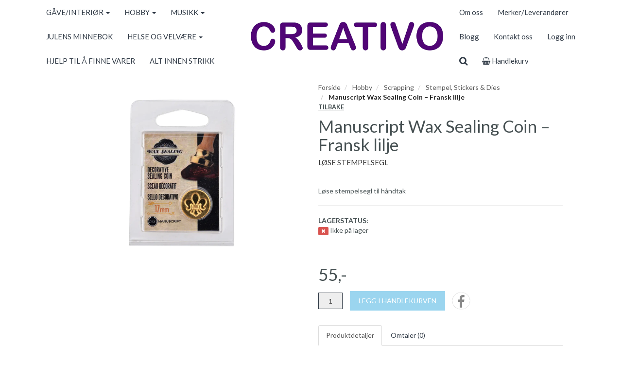

--- FILE ---
content_type: text/html; charset=UTF-8
request_url: https://creativo.no/product/841823/manuscript-wax-sealing-coin-fransk-lilje
body_size: 13169
content:
<!DOCTYPE html>
<html lang="no">
<head>
    <!--<link rel="preconnect" href="https://fonts.googleapis.com/" crossorigin>
    <link rel="preconnect" href="https://fonts.gstatic.com/" crossorigin>-->
    <link rel="preconnect" href="https://cdn.shoplabs.no/" crossorigin>
        <link rel="preconnect" href="https://www.google-analytics.com/" crossorigin>
            <link rel="preconnect" href="https://connect.facebook.net/" crossorigin>
    <link rel="preconnect" href="https://www.facebook.com/" crossorigin>
            <title>Manuscript Wax Sealing Coin &ndash; Fransk lilje L&Oslash;SE STEMPELSEGL - Creativo</title>
    <meta charset="UTF-8">
    <meta name="viewport" content="width=device-width, initial-scale=1.0">
            <meta name="title" content="Manuscript Wax Sealing Coin &ndash; Fransk lilje L&Oslash;SE STEMPELSEGL"/>
      <meta name="description" content="Manuscript Wax Sealing Coin – Fransk lilje - LØSE STEMPELSEGL - Global Hobby & Kunst - Løse stempelsegl til håndtak"/>
  <meta property="og:url" content="https://creativo.no/product/841823/manuscript-wax-sealing-coin-fransk-lilje" />
  <meta property="og:type" content="website"/>
<meta property="og:title" content="Manuscript Wax Sealing Coin &ndash; Fransk lilje" />
<meta property="og:description" content="Manuscript Wax Sealing Coin – Fransk lilje - LØSE STEMPELSEGL - Global Hobby & Kunst - Løse stempelsegl til håndtak" />
                        <meta property="og:site_name" content="Creativo" />
            <meta property="og:image" content="http://cdn.shoplabs.no/pub/image/364426/7b4f1fe854f90948da63defbdffceb96?width=1200&height=1200&quality=100" />
            <meta property="og:image:secure_url" content="https://cdn.shoplabs.no/pub/image/364426/7b4f1fe854f90948da63defbdffceb96?width=1200&height=1200&quality=100" />
                    <meta property="og:locale" content="nb_NO" />
        <link rel="image_src" href="https://cdn.shoplabs.no/pub/image/364426/7b4f1fe854f90948da63defbdffceb96" />
            <link rel="canonical" href="https://creativo.no/product/841823/manuscript-wax-sealing-coin-fransk-lilje" />
            <!-- Global site tag (gtag.js) - Google Analytics 4 -->
<script async src="https://www.googletagmanager.com/gtag/js?id=G-M5JNT6SBPX"></script>
<script>
    window.dataLayer = window.dataLayer || [];
    function gtag(){dataLayer.push(arguments);}
    gtag('js', new Date());
    gtag('config', 'G-M5JNT6SBPX', {
        'debug_mode':false,
        'user_properties': {
            'customer_id': '252',
            'customer_name': 'ART ULSTEINVIK AS'
        }
    });
        gtag('config', 'G-GW8ZE3LQPJ', {
            'cookie_domain': 'creativo.no'
        });
    </script>
    <link rel="stylesheet" href="/css/nobel.min.1680900244.css">
    <!--<link rel='stylesheet' href='https://fonts.googleapis.com/css?family=Lato:300,300i,400,700&display=swap' type='text/css'>-->
    <link
            rel="preload"
            href="https://fonts.googleapis.com/css?family=Lato:300,300i,400,700&display=swap"
            as="style"
            onload="this.onload=null;this.rel='stylesheet'"
    />
    <noscript>
        <link
                href="https://fonts.googleapis.com/css?family=Lato:300,300i,400,700&display=swap"
                rel="stylesheet"
                type="text/css"
        />
    </noscript>

    <!-- <link rel="stylesheet" href="/bower_components/animate.css/animate.min.1559687834.css"> -->
    <!--<link rel="preload" href="/fonts/fontawesome-webfont.woff2?v=4.7.0" as="font" type="font/woff2" crossorigin="anonymous">-->
    <link rel="icon" href="data:,">
    <script src="/bower_components/jquery/dist/jquery.min.1463765083.js"></script>
    <script type="application/ld+json">
    {"@context":"http:\/\/schema.org","@type":"Product","name":"Manuscript Wax Sealing Coin \u2013 Fransk lilje","url":"https:\/\/creativo.no\/product\/841823\/manuscript-wax-sealing-coin-fransk-lilje","description":"\r\nL\u00f8se stempelsegl til h\u00e5ndtak\r\n","image":"https:\/\/cdn.shoplabs.no\/pub\/image\/364426\/7b4f1fe854f90948da63defbdffceb96?width=1200&quality=100","offers":{"type":"Offer","availability":"http:\/\/schema.org\/OutOfStock","price":"55.00","priceCurrency":"NOK","priceSpecification":{"@type":"PriceSpecification","valueAddedTaxIncluded":"http:\/\/schema.org\/True","price":"55.00","priceCurrency":"NOK"}},"gtin13":"5020180000831","brand":{"@type":"Brand","name":"Global Hobby & Kunst"}}</script><script type="application/ld+json">
    {"@context":"https://schema.org","@type":"BreadcrumbList","itemListElement":[{"@type":"ListItem","position":1,"name":"Forside","item":"https://creativo.no"},{"@type":"ListItem","position":2,"name":"Hobby","item":"https://creativo.no/category/7900/hobby"},{"@type":"ListItem","position":3,"name":"Scrapping","item":"https://creativo.no/category/11309/scrapping"},{"@type":"ListItem","position":4,"name":"Stempel, Stickers & Dies","item":"https://creativo.no/category/11579/stempel-stickers-dies"},{"@type":"ListItem","position":5,"name":"Manuscript Wax Sealing Coin – Fransk lilje","item":"https://creativo.no/product/841823/manuscript-wax-sealing-coin-fransk-lilje"}]}</script><!-- Facebook Pixel Code -->
<script>
    !function(f,b,e,v,n,t,s){if(f.fbq)return;n=f.fbq=function(){n.callMethod?
        n.callMethod.apply(n,arguments):n.queue.push(arguments)};if(!f._fbq)f._fbq=n;
        n.push=n;n.loaded=!0;n.version='2.0';n.queue=[];t=b.createElement(e);t.async=!0;
        t.src=v;s=b.getElementsByTagName(e)[0];s.parentNode.insertBefore(t,s)}(window,
        document,'script','https://connect.facebook.net/en_US/fbevents.js');
    fbq('init', '134658971907190');
    fbq('track', 'PageView');
</script>
<noscript><img height="1" width="1" style="display:none"
               src="https://www.facebook.com/tr?id=134658971907190&ev=PageView&noscript=1"
    /></noscript>
<!-- End Facebook Pixel Code -->
    <script src="/js/sl-webclient-ecommerce.1688221792.js"></script>
    </head>
<body ng-app="CartApp"
      ng-controller="CartController"
      class="template-nobel"
      data-show-prices-ex-vat="no"
      data-is-company="no"
      data-cart-versions="[]"
      data-giftcards-json="[]"
      data-template="nobel"
      data-ga-tracking-id="UA-114935846-2"
      data-gtm-container-id=""
      data-fb-pixel-id="134658971907190"
>


<div id="addedToCartContainer"></div>

<div id="wrap">
    
    <div id="loginContainer"></div>

    <div class="wrapper wrapper-navbar no-print">
    <div class="container container-navbar">
        <nav class="navbar hidden-xs hidden-lg no-margin" style="display: flex;" role="navigation">
                <div class="navbar-brand vertical-align-sm no-padding-bottom">
                    <a rel="home" href="/">
                        <img
                                src="https://cdn.shoplabs.no/pub/image/257474/3f01819bdf49b59f3d7752ce01ff6300?quality=100"
                                height="83"
                                width="553"
                                alt="Creativo"
                                style="width: 100%; height: auto"
                        >
                    </a>
                </div>
        </nav>
        <nav class="navbar navbar-shadow no-margin " role="navigation">
                <div class="navbar-header visible-xs trigger-menu-wrapper">
                    <div class="navbar-header-container">

                        <div class="navbar-buttons">
                            <button class="navbar-toggle navbar-toggle-transparent no-margin no-border search-button" role="search" aria-label="Søk">
                                <i class="fa fa-2x fa-search"></i>
                            </button>
                            <nav class="navbar-toggle navbar-toggle-transparent no-margin no-border collapsed" id="btn_navbar_toggle" data-toggle="collapse" data-target="#navbar-collapse-1">
                                <i class="fa fa-2x fa-bars"></i>
                            </nav>
                        </div>
                        <a class="navbar-logo-center" rel="home" href="/">
                            <img
                                    srcset="https://cdn.shoplabs.no/pub/image/257474/3f01819bdf49b59f3d7752ce01ff6300?width=200&quality=100 200w,
                                            https://cdn.shoplabs.no/pub/image/257474/3f01819bdf49b59f3d7752ce01ff6300?width=400&quality=100 400w,
                                            https://cdn.shoplabs.no/pub/image/257474/3f01819bdf49b59f3d7752ce01ff6300?width=600&quality=100 600w"
                                    src="https://cdn.shoplabs.no/pub/image/257474/3f01819bdf49b59f3d7752ce01ff6300?width=600&quality=100"
                                    height="83"
                                    width="553"
                                    alt="Creativo"
                            >
                        </a>
                        <div class="navbar-buttons">
                            <a class="btn btn-2x navbar-toggle navbar-toggle-transparent no-margin no-border collapsed" type="button" href="/cart" aria-label="cart">
                                <i class="fa fa-2x fa-shopping-cart"></i>
                                                                    <span class="badge badge-cart badge-mobile hidden" style="background-color: red; color: white;">0</span>
                                                            </a>
                                                            <a class="navbar-toggle navbar-toggle-transparent btn-login no-margin no-border collapsed" data-toggle="modal" data-target="#modalLoginRegister" type="button" href="#modalLoginRegister" aria-label="Logg inn">
                                    <i class="fa fa-2x fa-user-o"></i>
                                                                    </a>
                        </div>
                    </div>
                </div>

                <!-- Collect the nav links, forms, and other content for toggling -->
                <div class="collapse navbar-collapse navbar-nobel-align no-border menu" id="navbar-collapse-1">
                    <ul class="nav navbar-nav">
                                                <li class="dropdown">
            <a href="/" data-toggle="dropdown">GÅVE/INTERIØR <span class="caret"></span></a>
            <ul class="dropdown-menu"><li><a href="/category/7878/gaave-interioer">Vis alle</a></li><li  class="dropdown dropdown-submenu"><a href="/category/27281/barn" class="dropdown-toggle" data-toggle="dropdown">Barn <span class="expand-icon"></span></a><ul class="dropdown-menu"><li ><a href="/category/27281/barn">Vis alle</a></li></ul></li><li  class="dropdown dropdown-submenu"><a href="/category/7890/bilder-plakater-rammer" class="dropdown-toggle" data-toggle="dropdown">Bilder/plakater/rammer <span class="expand-icon"></span></a><ul class="dropdown-menu"><li ><a href="/category/7890/bilder-plakater-rammer">Vis alle</a></li><li  class="dropdown dropdown-submenu"><a href="/category/7892/picture-it-plakater" class="dropdown-toggle" data-toggle="dropdown">Picture it-plakater <span class="expand-icon"></span></a><ul class="dropdown-menu"><li ><a href="/category/7892/picture-it-plakater">Vis alle</a></li><li ><a href="/category/24946/kort-picture-it">Kort Picture it</a></li></ul></li><li ><a href="/category/7916/rammer">Rammer</a></li></ul></li><li  class="dropdown dropdown-submenu"><a href="/category/7894/crema-kaffebrenneri-og-tante-pose-kaffe-te-og-godsaker" class="dropdown-toggle" data-toggle="dropdown">Crema Kaffebrenneri og Tante Pose - kaffe, te  og godsaker <span class="expand-icon"></span></a><ul class="dropdown-menu"><li ><a href="/category/7894/crema-kaffebrenneri-og-tante-pose-kaffe-te-og-godsaker">Vis alle</a></li><li ><a href="/category/7896/crema-godsaker">Crema - godsaker</a></li><li ><a href="/category/7895/kaffe">Kaffe</a></li><li ><a href="/category/7957/te">Te</a></li></ul></li><li ><a href="/category/23061/dialekttempen">Dialekttempen</a></li><li  class="dropdown dropdown-submenu"><a href="/category/7925/diverse-gaave-interioer" class="dropdown-toggle" data-toggle="dropdown">Diverse Gåve/Interiør <span class="expand-icon"></span></a><ul class="dropdown-menu"><li ><a href="/category/7925/diverse-gaave-interioer">Vis alle</a></li></ul></li><li  class="dropdown dropdown-submenu"><a href="/category/7897/engler-og-krybber" class="dropdown-toggle" data-toggle="dropdown">Engler og krybber <span class="expand-icon"></span></a><ul class="dropdown-menu"><li ><a href="/category/7897/engler-og-krybber">Vis alle</a></li><li ><a href="/category/7903/engler">Engler</a></li><li ><a href="/category/17473/krybber">Krybber</a></li></ul></li><li ><a href="/category/7923/figurer">Figurer</a></li><li ><a href="/category/7911/hengepynt">Hengepynt</a></li><li  class="dropdown dropdown-submenu"><a href="/category/11607/jul-gaaver-interioer" class="dropdown-toggle" data-toggle="dropdown">Jul Gåver/Interiør <span class="expand-icon"></span></a><ul class="dropdown-menu"><li ><a href="/category/11607/jul-gaaver-interioer">Vis alle</a></li><li ><a href="/category/27288/figurer">Figurer</a></li><li ><a href="/category/23632/julens-minnebok">Julens minnebok</a></li><li ><a href="/category/26475/lysglass">Lysglass</a></li></ul></li><li  class="dropdown dropdown-submenu"><a href="/category/15580/kort" class="dropdown-toggle" data-toggle="dropdown">Kort <span class="expand-icon"></span></a><ul class="dropdown-menu"><li ><a href="/category/15580/kort">Vis alle</a></li><li ><a href="/category/25363/kort-av-anne-cathrine-rosendahl">Kort av Anne Cathrine Rosendahl</a></li></ul></li><li  class="dropdown dropdown-submenu"><a href="/category/7928/kristne-artikler" class="dropdown-toggle" data-toggle="dropdown">Kristne artikler <span class="expand-icon"></span></a><ul class="dropdown-menu"><li ><a href="/category/7928/kristne-artikler">Vis alle</a></li><li ><a href="/category/11621/film-dvd">Film DVD</a></li><li ><a href="/category/11612/kort-og-mannakort">Kort og mannakort</a></li><li ><a href="/category/33724/krus-og-kopper">Krus og kopper</a></li><li ><a href="/category/7929/skilt-og-bilder">Skilt og bilder</a></li></ul></li><li  class="dropdown dropdown-submenu"><a href="/category/7885/krus-og-kopper" class="dropdown-toggle" data-toggle="dropdown">Krus og Kopper <span class="expand-icon"></span></a><ul class="dropdown-menu"><li ><a href="/category/7885/krus-og-kopper">Vis alle</a></li><li ><a href="/category/32219/andre">Andre</a></li><li ><a href="/category/25537/barnekopper">Barnekopper</a></li><li ><a href="/category/24114/drikkebrikker">Drikkebrikker</a></li><li ><a href="/category/28627/lea-kopper-med-tekst">Lea kopper med tekst</a></li><li ><a href="/category/27280/lykken-er-aa-ha-en">Lykken er å ha en..</a></li><li ><a href="/category/19240/nordic-emaljekrus">Nordic emaljekrus</a></li><li ><a href="/category/23000/strikkekopper">Strikkekopper</a></li><li ><a href="/category/17585/sunnmoerskoppen">Sunnmørskoppen</a></li><li  class="dropdown dropdown-submenu"><a href="/category/17720/soegne-kopper" class="dropdown-toggle" data-toggle="dropdown">Søgne kopper <span class="expand-icon"></span></a><ul class="dropdown-menu"><li ><a href="/category/17720/soegne-kopper">Vis alle</a></li><li ><a href="/category/17973/trygve-skaug">Trygve Skaug</a></li></ul></li><li ><a href="/category/32221/termokopp">Termokopp</a></li></ul></li><li ><a href="/category/18673/lea-you">Lea You</a></li><li  class="dropdown dropdown-submenu"><a href="/category/7909/lys-duft-og-servietter" class="dropdown-toggle" data-toggle="dropdown">Lys, duft og servietter <span class="expand-icon"></span></a><ul class="dropdown-menu"><li ><a href="/category/7909/lys-duft-og-servietter">Vis alle</a></li><li ><a href="/category/7960/duftlys-duftpinner">Duftlys & duftpinner</a></li><li ><a href="/category/7912/kronelys">Kronelys</a></li><li ><a href="/category/7913/kubbelys">Kubbelys</a></li><li ><a href="/category/7910/lysdeko">Lysdeko</a></li><li  class="dropdown dropdown-submenu"><a href="/category/7927/servietter" class="dropdown-toggle" data-toggle="dropdown">Servietter <span class="expand-icon"></span></a><ul class="dropdown-menu"><li ><a href="/category/7927/servietter">Vis alle</a></li><li ><a href="/category/25202/kaffe">Kaffe </a></li><li ><a href="/category/25203/lunsj">Lunsj</a></li><li ><a href="/category/25204/middag">Middag</a></li><li ><a href="/category/24931/serviettring">Serviettring</a></li></ul></li><li ><a href="/category/7919/telys">Telys</a></li><li ><a href="/category/24915/telysholder-m-tekst">Telysholder m/tekst</a></li></ul></li><li  class="dropdown dropdown-submenu"><a href="/category/7880/lysestaker-fat-lykter" class="dropdown-toggle" data-toggle="dropdown">Lysestaker/fat/lykter <span class="expand-icon"></span></a><ul class="dropdown-menu"><li ><a href="/category/7880/lysestaker-fat-lykter">Vis alle</a></li><li  class="dropdown dropdown-submenu"><a href="/category/7881/lykter" class="dropdown-toggle" data-toggle="dropdown">Lykter <span class="expand-icon"></span></a><ul class="dropdown-menu"><li ><a href="/category/7881/lykter">Vis alle</a></li><li  class="dropdown dropdown-submenu"><a href="/category/7882/fat" class="dropdown-toggle" data-toggle="dropdown">Fat <span class="expand-icon"></span></a><ul class="dropdown-menu"><li ><a href="/category/7882/fat">Vis alle</a></li><li ><a href="/category/7883/lysfat">Lysfat</a></li><li ><a href="/category/7914/til-kronelys">Til kronelys</a></li><li ><a href="/category/7915/til-kubbelys">Til kubbelys</a></li><li ><a href="/category/7918/til-telys">Til telys</a></li></ul></li></ul></li></ul></li><li  class="dropdown dropdown-submenu"><a href="/category/7979/mummi" class="dropdown-toggle" data-toggle="dropdown">Mummi <span class="expand-icon"></span></a><ul class="dropdown-menu"><li ><a href="/category/7979/mummi">Vis alle</a></li><li ><a href="/category/25551/dekorasjonskuler">Dekorasjonskuler</a></li><li ><a href="/category/25552/jul">Jul</a></li><li ><a href="/category/24987/mummi-paaskeegg">Mummi påskeegg</a></li></ul></li><li ><a href="/category/31792/pledd">Pledd</a></li><li  class="dropdown dropdown-submenu"><a href="/category/18022/paaske" class="dropdown-toggle" data-toggle="dropdown">Påske <span class="expand-icon"></span></a><ul class="dropdown-menu"><li ><a href="/category/18022/paaske">Vis alle</a></li></ul></li><li  class="dropdown dropdown-submenu"><a href="/category/7904/skilt-med-tekst" class="dropdown-toggle" data-toggle="dropdown">Skilt med tekst <span class="expand-icon"></span></a><ul class="dropdown-menu"><li ><a href="/category/7904/skilt-med-tekst">Vis alle</a></li><li ><a href="/category/27284/lykken-er-aa-ha-en">Lykken er å ha en..</a></li></ul></li><li ><a href="/category/7908/smaamoebler">Småmøbler</a></li><li ><a href="/category/29689/souvenirer">Souvenirer</a></li><li ><a href="/category/7920/vaser">Vaser</a></li></ul></li><li class="dropdown">
            <a href="/" data-toggle="dropdown">HOBBY <span class="caret"></span></a>
            <ul class="dropdown-menu"><li><a href="/category/7900/hobby">Vis alle</a></li><li  class="dropdown dropdown-submenu"><a href="/category/11311/baking-og-kakepynt" class="dropdown-toggle" data-toggle="dropdown">Baking og kakepynt <span class="expand-icon"></span></a><ul class="dropdown-menu"><li ><a href="/category/11311/baking-og-kakepynt">Vis alle</a></li><li ><a href="/category/24896/bakeutstyr-former-og-verktoey">Bakeutstyr, former og verktøy</a></li><li ><a href="/category/19130/fondant-og-marsipan">Fondant og marsipan</a></li><li ><a href="/category/19131/icingfarger">Icingfarger</a></li><li ><a href="/category/19132/kakeesker-underlag-og-emballasje">Kakeesker, underlag og emballasje</a></li><li ><a href="/category/19133/kakelys">Kakelys</a></li><li ><a href="/category/19134/kakepynt">Kakepynt</a></li><li ><a href="/category/24895/kakestroe-og-spiselig-dekor">Kakestrø og spiselig dekor</a></li><li ><a href="/category/19129/muffinsformer">Muffinsformer</a></li><li ><a href="/category/18803/utstikkere-moulds">Utstikkere / moulds</a></li></ul></li><li  class="dropdown dropdown-submenu"><a href="/category/7966/barn-junior" class="dropdown-toggle" data-toggle="dropdown">Barn & junior <span class="expand-icon"></span></a><ul class="dropdown-menu"><li ><a href="/category/7966/barn-junior">Vis alle</a></li><li  class="dropdown dropdown-submenu"><a href="/category/7967/hama-roerperler" class="dropdown-toggle" data-toggle="dropdown">Hama Rørperler <span class="expand-icon"></span></a><ul class="dropdown-menu"><li ><a href="/category/7967/hama-roerperler">Vis alle</a></li><li ><a href="/category/7970/maxi">Maxi</a></li><li  class="dropdown dropdown-submenu"><a href="/category/7968/midi" class="dropdown-toggle" data-toggle="dropdown">Midi <span class="expand-icon"></span></a><ul class="dropdown-menu"><li ><a href="/category/7968/midi">Vis alle</a></li></ul></li></ul></li><li  class="dropdown dropdown-submenu"><a href="/category/11662/hobbysett" class="dropdown-toggle" data-toggle="dropdown">Hobbysett <span class="expand-icon"></span></a><ul class="dropdown-menu"><li ><a href="/category/11662/hobbysett">Vis alle</a></li></ul></li><li  class="dropdown dropdown-submenu"><a href="/category/29602/mal-og-tegn" class="dropdown-toggle" data-toggle="dropdown">Mal og tegn <span class="expand-icon"></span></a><ul class="dropdown-menu"><li ><a href="/category/29602/mal-og-tegn">Vis alle</a></li><li  class="dropdown dropdown-submenu"><a href="/category/29623/maling" class="dropdown-toggle" data-toggle="dropdown">Maling  <span class="expand-icon"></span></a><ul class="dropdown-menu"><li ><a href="/category/29623/maling">Vis alle</a></li></ul></li><li ><a href="/category/29622/tegnebok-malebok">Tegnebok / Malebok</a></li></ul></li><li ><a href="/category/11306/piperensere">Piperensere</a></li></ul></li><li ><a href="/category/28138/basar-og-lodd">Basar og Lodd</a></li><li  class="dropdown dropdown-submenu"><a href="/category/7901/borddekking" class="dropdown-toggle" data-toggle="dropdown">Borddekking <span class="expand-icon"></span></a><ul class="dropdown-menu"><li ><a href="/category/7901/borddekking">Vis alle</a></li><li ><a href="/category/7977/bordkort">Bordkort</a></li><li ><a href="/category/7922/dekorvev-og-brikker">Dekorvev og brikker</a></li><li ><a href="/category/29456/duk">Duk</a></li><li ><a href="/category/7963/klyper">Klyper</a></li><li  class="dropdown dropdown-submenu"><a href="/category/7974/lys-og-servietter" class="dropdown-toggle" data-toggle="dropdown">Lys og servietter <span class="expand-icon"></span></a><ul class="dropdown-menu"><li ><a href="/category/7974/lys-og-servietter">Vis alle</a></li></ul></li><li ><a href="/category/7902/pynt">Pynt</a></li></ul></li><li ><a href="/category/29660/care-and-repair">Care and repair</a></li><li ><a href="/category/25369/diamond-dotz">Diamond dotz</a></li><li ><a href="/category/11317/diverse-hobby">Diverse Hobby</a></li><li  class="dropdown dropdown-submenu"><a href="/category/11330/filt" class="dropdown-toggle" data-toggle="dropdown">Filt <span class="expand-icon"></span></a><ul class="dropdown-menu"><li ><a href="/category/11330/filt">Vis alle</a></li></ul></li><li ><a href="/category/17442/fimo-leire">Fimo-leire</a></li><li ><a href="/category/22658/fjaer">Fjær</a></li><li  class="dropdown dropdown-submenu"><a href="/category/11562/formingsprodukter-skap-og-dekorer" class="dropdown-toggle" data-toggle="dropdown">Formingsprodukter, Skap- og dekorer <span class="expand-icon"></span></a><ul class="dropdown-menu"><li ><a href="/category/11562/formingsprodukter-skap-og-dekorer">Vis alle</a></li><li ><a href="/category/29989/lyslaging">Lyslaging</a></li><li ><a href="/category/25012/magneter">Magneter</a></li><li ><a href="/category/30139/silikonformer">Silikonformer</a></li><li ><a href="/category/23006/tekstil">Tekstil</a></li><li ><a href="/category/28705/oeyne-og-diverse">Øyne og diverse</a></li></ul></li><li  class="dropdown dropdown-submenu"><a href="/category/11308/glitter" class="dropdown-toggle" data-toggle="dropdown">Glitter <span class="expand-icon"></span></a><ul class="dropdown-menu"><li ><a href="/category/11308/glitter">Vis alle</a></li></ul></li><li ><a href="/category/11340/innpakking">Innpakking</a></li><li ><a href="/category/11313/isopor-og-vatt">Isopor og vatt</a></li><li ><a href="/category/11652/jul-hobby">Jul Hobby</a></li><li  class="dropdown dropdown-submenu"><a href="/category/7939/lim-lakk-og-teip" class="dropdown-toggle" data-toggle="dropdown">Lim, lakk og teip <span class="expand-icon"></span></a><ul class="dropdown-menu"><li ><a href="/category/7939/lim-lakk-og-teip">Vis alle</a></li><li ><a href="/category/7965/decoupage">Decoupage</a></li><li ><a href="/category/7940/diverse-lim">Diverse lim</a></li></ul></li><li  class="dropdown dropdown-submenu"><a href="/category/7971/maling-farge-tegning" class="dropdown-toggle" data-toggle="dropdown">Maling, Farge & Tegning <span class="expand-icon"></span></a><ul class="dropdown-menu"><li ><a href="/category/7971/maling-farge-tegning">Vis alle</a></li><li  class="dropdown dropdown-submenu"><a href="/category/7972/akrylmaling" class="dropdown-toggle" data-toggle="dropdown">Akrylmaling <span class="expand-icon"></span></a><ul class="dropdown-menu"><li ><a href="/category/7972/akrylmaling">Vis alle</a></li><li  class="dropdown dropdown-submenu"><a href="/category/7973/akrylmaling-120ml" class="dropdown-toggle" data-toggle="dropdown">Akrylmaling 120ml <span class="expand-icon"></span></a><ul class="dropdown-menu"><li ><a href="/category/7973/akrylmaling-120ml">Vis alle</a></li><li ><a href="/category/29621/metallic-og-pearl">Metallic og Pearl</a></li></ul></li><li ><a href="/category/7978/akrylmaling-20ml">Akrylmaling 20ml</a></li><li ><a href="/category/11458/akrylmaling-500ml">Akrylmaling 500ml</a></li><li ><a href="/category/18055/amsterdam-ink-blekk">Amsterdam Ink / Blekk</a></li><li ><a href="/category/22853/male-sett-akryl">Male sett - Akryl</a></li></ul></li><li  class="dropdown dropdown-submenu"><a href="/category/16925/akvarellmaling" class="dropdown-toggle" data-toggle="dropdown">Akvarellmaling <span class="expand-icon"></span></a><ul class="dropdown-menu"><li ><a href="/category/16925/akvarellmaling">Vis alle</a></li><li ><a href="/category/22854/malesett-akvarell">malesett - akvarell</a></li></ul></li><li ><a href="/category/11671/ansiktsmaling">Ansiktsmaling</a></li><li ><a href="/category/11558/glassmaling">Glassmaling</a></li><li ><a href="/category/11557/hobbylakk-maling">Hobbylakk/maling</a></li><li ><a href="/category/11560/kalligrafi">Kalligrafi</a></li><li  class="dropdown dropdown-submenu"><a href="/category/11456/lerret" class="dropdown-toggle" data-toggle="dropdown">Lerret <span class="expand-icon"></span></a><ul class="dropdown-menu"><li ><a href="/category/11456/lerret">Vis alle</a></li></ul></li><li  class="dropdown dropdown-submenu"><a href="/category/11664/male-skrive-og-teikneblokk" class="dropdown-toggle" data-toggle="dropdown">Male-, skrive- og teikneblokk <span class="expand-icon"></span></a><ul class="dropdown-menu"><li ><a href="/category/11664/male-skrive-og-teikneblokk">Vis alle</a></li><li ><a href="/category/22421/akvarellblokker">Akvarellblokker</a></li></ul></li><li  class="dropdown dropdown-submenu"><a href="/category/16709/malingsmedium-tilbehoer" class="dropdown-toggle" data-toggle="dropdown">Malingsmedium & Tilbehør <span class="expand-icon"></span></a><ul class="dropdown-menu"><li ><a href="/category/16709/malingsmedium-tilbehoer">Vis alle</a></li><li ><a href="/category/22884/pensler-og-malekniver">Pensler og malekniver</a></li><li ><a href="/category/27018/varnish">Varnish</a></li></ul></li><li ><a href="/category/11670/oljemaling">Oljemaling</a></li><li  class="dropdown dropdown-submenu"><a href="/category/11563/penn-blyant-tilbehoer" class="dropdown-toggle" data-toggle="dropdown">Penn, Blyant & tilbehør <span class="expand-icon"></span></a><ul class="dropdown-menu"><li ><a href="/category/11563/penn-blyant-tilbehoer">Vis alle</a></li></ul></li><li  class="dropdown dropdown-submenu"><a href="/category/11661/pensler" class="dropdown-toggle" data-toggle="dropdown">Pensler <span class="expand-icon"></span></a><ul class="dropdown-menu"><li ><a href="/category/11661/pensler">Vis alle</a></li><li ><a href="/category/24967/amsterdam-pensler">Amsterdam Pensler</a></li></ul></li><li ><a href="/category/11555/spraymaling">Spraymaling</a></li><li ><a href="/category/11556/tekstilfarge">Tekstilfarge</a></li><li ><a href="/category/34004/tekstilmaling">Tekstilmaling</a></li><li  class="dropdown dropdown-submenu"><a href="/category/11561/tusjer" class="dropdown-toggle" data-toggle="dropdown">Tusjer <span class="expand-icon"></span></a><ul class="dropdown-menu"><li ><a href="/category/11561/tusjer">Vis alle</a></li><li ><a href="/category/17932/amsterdam-marker">Amsterdam Marker</a></li><li ><a href="/category/25044/porselenstusj">Porselenstusj</a></li><li ><a href="/category/19371/posca">Posca</a></li><li ><a href="/category/19330/promarker">Promarker </a></li><li ><a href="/category/18834/tekstiltusj">Tekstiltusj</a></li></ul></li></ul></li><li  class="dropdown dropdown-submenu"><a href="/category/11341/partyvarer" class="dropdown-toggle" data-toggle="dropdown">Partyvarer <span class="expand-icon"></span></a><ul class="dropdown-menu"><li ><a href="/category/11341/partyvarer">Vis alle</a></li><li ><a href="/category/16303/17-mai">17. mai</a></li><li  class="dropdown dropdown-submenu"><a href="/category/16434/halloween" class="dropdown-toggle" data-toggle="dropdown">Halloween <span class="expand-icon"></span></a><ul class="dropdown-menu"><li ><a href="/category/16434/halloween">Vis alle</a></li></ul></li><li ><a href="/category/18076/papptallerken-krus">Papptallerken/-krus</a></li><li ><a href="/category/25104/pomponer">Pomponer</a></li><li ><a href="/category/28619/utdrikningslag">Utdrikningslag</a></li></ul></li><li  class="dropdown dropdown-submenu"><a href="/category/11592/penner-blyanter-kritt-m-m" class="dropdown-toggle" data-toggle="dropdown">Penner, blyanter, kritt m.m <span class="expand-icon"></span></a><ul class="dropdown-menu"><li ><a href="/category/11592/penner-blyanter-kritt-m-m">Vis alle</a></li><li ><a href="/category/24935/kullstifter-og-tilbehoer">Kullstifter og tilbehør</a></li><li ><a href="/category/22849/sakura-pigma-micron">Sakura pigma micron</a></li></ul></li><li ><a href="/category/22482/paaske">Påske</a></li><li  class="dropdown dropdown-submenu"><a href="/category/11309/scrapping" class="dropdown-toggle" data-toggle="dropdown">Scrapping <span class="expand-icon"></span></a><ul class="dropdown-menu"><li ><a href="/category/11309/scrapping">Vis alle</a></li><li ><a href="/category/11312/baand-og-traad">Bånd og tråd</a></li><li ><a href="/category/17934/charms-anheng">Charms/anheng</a></li><li ><a href="/category/11316/diverse-scrapping">Diverse Scrapping</a></li><li  class="dropdown dropdown-submenu"><a href="/category/11314/papp-papir-og-kartong" class="dropdown-toggle" data-toggle="dropdown">Papp, papir og kartong <span class="expand-icon"></span></a><ul class="dropdown-menu"><li ><a href="/category/11314/papp-papir-og-kartong">Vis alle</a></li><li ><a href="/category/30164/a4-kartong">A4 kartong</a></li><li ><a href="/category/25043/tags-gavelapper">Tags / gavelapper</a></li></ul></li><li  class="dropdown dropdown-submenu"><a href="/category/11579/stempel-stickers-dies" class="dropdown-toggle" data-toggle="dropdown">Stempel, Stickers & Dies <span class="expand-icon"></span></a><ul class="dropdown-menu"><li ><a href="/category/11579/stempel-stickers-dies">Vis alle</a></li><li ><a href="/category/23018/stempel">Stempel</a></li><li ><a href="/category/23017/stickers">Stickers</a></li></ul></li></ul></li><li ><a href="/category/16930/sjablonger">Sjablonger</a></li><li  class="dropdown dropdown-submenu"><a href="/category/11307/smykketraad-og-perler" class="dropdown-toggle" data-toggle="dropdown">Smykketråd og perler <span class="expand-icon"></span></a><ul class="dropdown-menu"><li ><a href="/category/11307/smykketraad-og-perler">Vis alle</a></li><li ><a href="/category/25544/rocailles">Rocailles</a></li><li ><a href="/category/27283/traad-og-naal">Tråd og nål</a></li></ul></li><li ><a href="/category/16926/saape-og-lys-laging">Såpe og lys-laging</a></li><li ><a href="/category/26485/trekuler">Trekuler</a></li><li ><a href="/category/11304/treprodukt">Treprodukt</a></li><li ><a href="/category/17443/verktoey">Verktøy</a></li></ul></li><li class="dropdown">
            <a href="/" data-toggle="dropdown">MUSIKK <span class="caret"></span></a>
            <ul class="dropdown-menu"><li><a href="/category/7244/musikk">Vis alle</a></li><li  class="dropdown dropdown-submenu"><a href="/category/13360/cd-lp-dvd" class="dropdown-toggle" data-toggle="dropdown">CD/LP/DVD <span class="expand-icon"></span></a><ul class="dropdown-menu"><li ><a href="/category/13360/cd-lp-dvd">Vis alle</a></li></ul></li><li  class="dropdown dropdown-submenu"><a href="/category/7952/hifi" class="dropdown-toggle" data-toggle="dropdown">Hifi <span class="expand-icon"></span></a><ul class="dropdown-menu"><li ><a href="/category/7952/hifi">Vis alle</a></li><li ><a href="/category/7953/hodetelefoner-og-oeretelefoner">Hodetelefoner og øretelefoner</a></li><li ><a href="/category/15728/radio-og-stereo">Radio og stereo</a></li></ul></li><li  class="dropdown dropdown-submenu"><a href="/category/7245/instrument-tilbehoer" class="dropdown-toggle" data-toggle="dropdown">Instrument & tilbehør <span class="expand-icon"></span></a><ul class="dropdown-menu"><li ><a href="/category/7245/instrument-tilbehoer">Vis alle</a></li><li  class="dropdown dropdown-submenu"><a href="/category/11611/andre-instrumenter" class="dropdown-toggle" data-toggle="dropdown">Andre instrumenter <span class="expand-icon"></span></a><ul class="dropdown-menu"><li ><a href="/category/11611/andre-instrumenter">Vis alle</a></li><li ><a href="/category/11695/andre-strengeinstrumenter">Andre Strengeinstrumenter</a></li><li ><a href="/category/11687/barneinstrumenter">Barneinstrumenter</a></li><li ><a href="/category/11694/diverse">Diverse</a></li><li ><a href="/category/11696/munnspill">Munnspill</a></li><li ><a href="/category/15582/perkusjon">Perkusjon</a></li><li ><a href="/category/11684/strenger">Strenger</a></li></ul></li><li  class="dropdown dropdown-submenu"><a href="/category/7874/bass-tilbehoer" class="dropdown-toggle" data-toggle="dropdown">Bass & tilbehør <span class="expand-icon"></span></a><ul class="dropdown-menu"><li ><a href="/category/7874/bass-tilbehoer">Vis alle</a></li><li ><a href="/category/7930/elektrisk">Elektrisk</a></li><li ><a href="/category/7875/forsterker">Forsterker</a></li><li ><a href="/category/11691/strenger">Strenger</a></li></ul></li><li  class="dropdown dropdown-submenu"><a href="/category/7876/gitar-tilbehoer" class="dropdown-toggle" data-toggle="dropdown">Gitar & tilbehør <span class="expand-icon"></span></a><ul class="dropdown-menu"><li ><a href="/category/7876/gitar-tilbehoer">Vis alle</a></li><li ><a href="/category/7889/elektrisk">Elektrisk</a></li><li ><a href="/category/7888/forsterker">Forsterker</a></li><li ><a href="/category/11683/gitarstrenger">Gitarstrenger</a></li><li ><a href="/category/7877/klassisk">Klassisk</a></li><li ><a href="/category/16124/reservedeler">Reservedeler</a></li><li ><a href="/category/7893/western">Western</a></li></ul></li><li  class="dropdown dropdown-submenu"><a href="/category/7246/tangenter-tilbehoer" class="dropdown-toggle" data-toggle="dropdown">Tangenter & tilbehør <span class="expand-icon"></span></a><ul class="dropdown-menu"><li ><a href="/category/7246/tangenter-tilbehoer">Vis alle</a></li><li ><a href="/category/7247/digitalpiano">Digitalpiano</a></li><li ><a href="/category/7868/keyboard">Keyboard</a></li><li ><a href="/category/7869/tilbehoer">Tilbehør</a></li><li ><a href="/category/7907/usb-og-midi-keyboards">USB- og MIDI-keyboards</a></li></ul></li><li  class="dropdown dropdown-submenu"><a href="/category/7937/trommer-tilbehoer" class="dropdown-toggle" data-toggle="dropdown">Trommer & tilbehør <span class="expand-icon"></span></a><ul class="dropdown-menu"><li ><a href="/category/7937/trommer-tilbehoer">Vis alle</a></li><li ><a href="/category/28444/trommesett">Trommesett</a></li><li ><a href="/category/28448/trommestativer">Trommestativer</a></li><li ><a href="/category/27892/trommestikker-og-slagredskap">Trommestikker og slagredskap</a></li></ul></li><li ><a href="/category/15697/ukulele">Ukulele</a></li></ul></li><li ><a href="/category/29692/lys">Lys</a></li><li ><a href="/category/11449/laereboeker-sangboeker">Lærebøker/Sangbøker</a></li><li  class="dropdown dropdown-submenu"><a href="/category/7871/pa-og-studio" class="dropdown-toggle" data-toggle="dropdown">PA og Studio <span class="expand-icon"></span></a><ul class="dropdown-menu"><li ><a href="/category/7871/pa-og-studio">Vis alle</a></li><li ><a href="/category/7872/hoeyttalere">Høyttalere</a></li><li ><a href="/category/7873/komplette-anlegg">Komplette anlegg</a></li><li ><a href="/category/18296/lydkort-forsterkere-og-signalutstyr">Lydkort, forsterkere og signalutstyr</a></li><li ><a href="/category/7938/mikrofoner">Mikrofoner</a></li><li ><a href="/category/7948/miksere">Miksere</a></li></ul></li><li  class="dropdown dropdown-submenu"><a href="/category/7932/rekvisita-tilbehoer" class="dropdown-toggle" data-toggle="dropdown">Rekvisita & tilbehør <span class="expand-icon"></span></a><ul class="dropdown-menu"><li ><a href="/category/7932/rekvisita-tilbehoer">Vis alle</a></li><li  class="dropdown dropdown-submenu"><a href="/category/7958/bager" class="dropdown-toggle" data-toggle="dropdown">Bager <span class="expand-icon"></span></a><ul class="dropdown-menu"><li ><a href="/category/7958/bager">Vis alle</a></li><li ><a href="/category/7959/keyboards">Keyboards</a></li><li ><a href="/category/15753/strengeinstrument">Strengeinstrument</a></li></ul></li><li ><a href="/category/11690/capo-slides-anna-tilbehoer">Capo/Slides/Anna tilbehør</a></li><li  class="dropdown dropdown-submenu"><a href="/category/11688/effekter-pedaler-di-boks-og-tuner" class="dropdown-toggle" data-toggle="dropdown">Effekter, Pedaler, DI-boks og Tuner <span class="expand-icon"></span></a><ul class="dropdown-menu"><li ><a href="/category/11688/effekter-pedaler-di-boks-og-tuner">Vis alle</a></li><li ><a href="/category/28410/tuner">Tuner</a></li></ul></li><li ><a href="/category/7933/gitarreimer">Gitarreimer</a></li><li  class="dropdown dropdown-submenu"><a href="/category/7980/hodetelefoner" class="dropdown-toggle" data-toggle="dropdown">Hodetelefoner <span class="expand-icon"></span></a><ul class="dropdown-menu"><li ><a href="/category/7980/hodetelefoner">Vis alle</a></li></ul></li><li  class="dropdown dropdown-submenu"><a href="/category/7949/kabler" class="dropdown-toggle" data-toggle="dropdown">Kabler <span class="expand-icon"></span></a><ul class="dropdown-menu"><li ><a href="/category/7949/kabler">Vis alle</a></li><li ><a href="/category/13342/adapter-overganger">Adapter/Overganger</a></li><li ><a href="/category/7950/hoeyttalerkabler">Høyttalerkabler</a></li><li ><a href="/category/7954/instrument-jack">Instrument jack</a></li><li ><a href="/category/11693/mikrofonkabler">Mikrofonkabler</a></li><li ><a href="/category/7964/multikabler">Multikabler</a></li><li ><a href="/category/7962/signalkabler">Signalkabler</a></li></ul></li><li ><a href="/category/11620/plekter">Plekter</a></li><li ><a href="/category/28409/traadloese-instrumentsystemer">Trådløse instrumentsystemer</a></li></ul></li><li  class="dropdown dropdown-submenu"><a href="/category/7934/stativ-og-krakker" class="dropdown-toggle" data-toggle="dropdown">Stativ og krakker <span class="expand-icon"></span></a><ul class="dropdown-menu"><li ><a href="/category/7934/stativ-og-krakker">Vis alle</a></li><li ><a href="/category/7955/gitar-bassgitar">Gitar & Bassgitar</a></li><li ><a href="/category/7951/hoeyttaler">Høyttaler</a></li><li ><a href="/category/7956/keyboard">Keyboard</a></li><li ><a href="/category/7936/mikrofonstativer-og-tilbehoer">Mikrofonstativer og tilbehør</a></li><li ><a href="/category/7935/notestativ-og-ipadholdere">Notestativ og Ipadholdere</a></li><li ><a href="/category/11658/til-andre-instrumenter">Til andre instrumenter</a></li></ul></li><li ><a href="/category/11441/tilbehoer-til-janitsjar-og-brass">Tilbehør til Janitsjar og Brass</a></li></ul></li><li><a href="/category/23632/julens-minnebok">JULENS MINNEBOK</a></li><li class="dropdown">
            <a href="/" data-toggle="dropdown">HELSE OG VELVÆRE <span class="caret"></span></a>
            <ul class="dropdown-menu"><li><a href="/category/22163/helse-og-velvaere">Vis alle</a></li><li  class="dropdown dropdown-submenu"><a href="/category/7905/hudpleie-med-doedehavsmineraler" class="dropdown-toggle" data-toggle="dropdown">Hudpleie med dødehavsmineraler <span class="expand-icon"></span></a><ul class="dropdown-menu"><li ><a href="/category/7905/hudpleie-med-doedehavsmineraler">Vis alle</a></li><li ><a href="/category/7941/ansikt-og-hals">Ansikt og hals</a></li><li ><a href="/category/7906/hudbehandling">Hudbehandling</a></li><li ><a href="/category/7944/haar-og-hodebunn">Hår og hodebunn</a></li><li ><a href="/category/7942/kropp-og-foetter">Kropp og føtter</a></li><li ><a href="/category/7943/til-han">Til han</a></li></ul></li><li ><a href="/category/20997/munnbind">Munnbind</a></li><li ><a href="/category/22169/tekstiler-og-fottoey">Tekstiler og fottøy</a></li></ul></li><li><a href="/page/555/hjelp-til-aa-finne-varer">HJELP TIL Å FINNE VARER</a></li><li><a href="/page/647/alt-innen-strikk">ALT INNEN STRIKK</a></li>                    </ul>
                    <div class="visible-lg">
                        <div class="navbar-brand">
                            <a rel="home" href="/">
                                <img    src="https://cdn.shoplabs.no/pub/image/257474/3f01819bdf49b59f3d7752ce01ff6300?quality=100"
                                        height="83"
                                        width="553"
                                        alt="Creativo"
                                        style="width: auto; height: auto;"
                                >
                            </a>
                        </div>
                    </div>

                    <ul class="nav navbar-nav navbar-right">
                        <li><a href="/page/297/om-oss">Om oss</a></li><li><a href="/page/636/merker-leverandoerer">Merker/Leverandører</a></li><li><a href="/blog">Blogg</a></li><li><a href="/page/298/kontakt-oss">Kontakt oss</a></li>
                                                                 <li class="hidden-xs">
                                            <!--<a id="btn_login_register" type="button" href="#" data-toggle="modal" data-target="#modalLoginRegister">Logg inn</a>-->
                                            <a class="btn-login" type="button" href="#">Logg inn</a>
                                        </li>
                                                <li>
                            <a class="btn btn-search search-button hidden-xs" role="search" aria-label="Søk"><i class="fa fa-lg fa-search"></i></a>
                        </li>
                        <li>
                            <a type="button" class="hidden-xs" href="/cart">
                                <!--<a type="button" class="hidden-xs" id="btn-show-minicart" href="/cart">-->
                                <i class="fa fa-shopping-basket"></i> Handlekurv                                                                    <span class="badge badge-cart badge-desktop hidden" style="background-color: red; color: white;">0</span>
                                                            </a>
                        </li>
                    </ul>
                </div>

        </nav>
    </div>
</div>



<div class="row search-bar no-padding no-margin" style="display: none">
    <div class="col-sm-6 col-sm-offset-3">
        <div class="navbar-form no-padding-top-bottom" role="search">
            <div class="form-group search-form" style="width: 100%">
                <div class="input-group" style="width: 100%">
                    <input type="text" style="width: 100%" class="form-control input search-term" placeholder="Søk" name="search-term">
                    <span class="input-group-btn"><a class="btn btn-search search-button-remove-xs" role="search" aria-label="Søk"><i class="fa fa-lg fa-remove"></i></a></span>
                </div>
            </div>
        </div>
    </div>
</div>
    
    <div class="wrapper wrapper-search-result">
        <div class="container hidden" id="container-search-result"></div>
    </div>
<div class="wrapper wrapper-content">
    <!--<div class="nobelbar">
    </div>-->
        <section class="container-fluid container-content container-product" id="product-container"
             data-id="841823"
             data-has-inventory-tracking="true"
             data-inventory-status="number_in_stock"
             data-not-in-stock-action="hide"
             data-ec-product="{&quot;id&quot;:841823,&quot;name&quot;:&quot;Manuscript Wax Sealing Coin \u2013 Fransk lilje&quot;,&quot;category&quot;:&quot;Hobby\/Scrapping\/Stempel, Stickers &amp; Dies&quot;,&quot;brand&quot;:&quot;Global Hobby &amp; Kunst&quot;,&quot;price_inc_vat&quot;:55,&quot;qty&quot;:0}"
             data-is-bulk-product="false"
             data-bulk-qty-min="1"
    >

            <section class="row product-large product-nobel">
                <div class="col-sm-6 col-lg-5 col-lg-offset-1 container-product-image margin-bottom-20">
                                                <div class="col-sm-12 no-padding">
                                <div class="sold-out-tag text-uppercase hidden">
                                    <span>Utsolgt</span>
                                </div>
                                <div class="mfp-image" data-mfp-index="0">
                                    <img id="product_image"
                                         height="709"
                                         width="945"
                                         srcset="https://cdn.shoplabs.no/pub/image/364426/7b4f1fe854f90948da63defbdffceb96?width=500 500w,
                                                https://cdn.shoplabs.no/pub/image/364426/7b4f1fe854f90948da63defbdffceb96?width=1000 1000w,
                                                https://cdn.shoplabs.no/pub/image/364426/7b4f1fe854f90948da63defbdffceb96?width=1500 1500w"
                                         src="https://cdn.shoplabs.no/pub/image/364426/7b4f1fe854f90948da63defbdffceb96?width=500"
                                         sizes="100vw"
                                         loading="lazy"
                                         style="max-width: 500px"
                                         alt="Manuscript Wax Sealing Coin – Fransk lilje">
                                </div>
                            </div>
                                    </div>
                <div class="col-sm-6 col-lg-5 container-product-details">
                    <div class="hidden-xs">
                            <ol class="breadcrumb">
                            <li><a href="/">Forside</a></li>                                        <li>
                                            <a href="/category/7900/hobby">
                                                Hobby                                            </a>
                                        </li>
                                                                            <li>
                                            <a href="/category/11309/scrapping">
                                                Scrapping                                            </a>
                                        </li>
                                                                            <li>
                                            <a href="/category/11579/stempel-stickers-dies">
                                                Stempel, Stickers & Dies                                            </a>
                                        </li>
                                                                            <li class="active">
                                            Manuscript Wax Sealing Coin – Fransk lilje                                        </li>
                                                                </ol>

                        <div class="product-link-back">
                            <a href="javascript:history.back()" class="text-uppercase">Tilbake</a>
                        </div>
                    </div>
                    
                            <h1 class="product-title no-margin" id="product_title">
                                Manuscript Wax Sealing Coin – Fransk lilje                            </h1>
                            <h2 class="margin-top-10" id="product_sub_title" style="font-size: 1.11em">
                                LØSE STEMPELSEGL                            </h2>

                    <div class="product-description" id="product_description">
                           <br />
Løse stempelsegl til håndtak<br />
                    </div>

                                        <div class="container-product-options" id="options_container" data-has-inventory-tracking="true" style="min-height: 75px">
                        <div class="row">
                            
                            <!-- Product additions -->
                            <div id="product-addition-container" style='display: none'>
                                                            </div>

                                                            <div class="stock_tracking " >
                                    <div class="col-sm-3">
                                        <strong class="text-uppercase">Lagerstatus:</strong><br>
                                        <span id="lbl_in_stock" class="label label-success" style="display: none;"><i class="fa fa fa-check"></i></span>
                                        <span id="lbl_not_in_stock" class="label label-danger" style="display: none;"><i class="fa fa fa-remove"></i></span>
                                        <span id="lbl_stock_value"
                                              data-phrase-inventory-status-in-stock="På lager"
                                              data-phrase-inventory-status-upon-order="Bestillingsvare"
                                              data-phrase-inventory-status-number-in-stock="stk. på lager"
                                              data-phrase-inventory-status-not-in-stock="Ikke på lager"
                                        >
											På lager										</span>

                                    </div>
                                </div>
                            
                        </div>
                    </div>
                    
                                            <div class="container-product-price" style="min-height: 50px">
                                <div style="display: none;">
                                                                            <del class="product-discount-price text-muted" id="product_base_price_inc_vat" >55,-</del>
                                        <del class="product-discount-price text-muted" id="product_base_price_ex_vat" style="display: none;">44,-</del>
                                                                    </div>
                                                                            <span class="product-price" id="product_price_inc_vat" data-value="55" >55,-</span>
                                        <span class="product-price" id="product_price_ex_vat" data-value="44" style="display: none;">44,-</span>
                                                                                                    </div>

                    
                                        <div class="row">
                        <div class="form-inline col-sm-12" style="display: flex; flex-wrap: wrap; align-items: center; align-content: space-between;">
                                                        <span class="input-group" id="choose_quantity" style=" margin-right: 15px">
                                                                                                                <input class="form-control qty_ctrl text-right"
                                               size="3"
                                               id="quantity"
                                               name="quantity"
                                               type="number"
                                               value="1"
                                               data-max="0"
                                               style="width: 50px; text-align: center;"
                                               aria-label="Antall"
                                               disabled="disabled"/>
                                                                    </span>
                                                    <button class="btn btn-primary btn-add-to-cart text-uppercase"
                                    disabled="disabled"
                                    aria-label="Legg i handlekurven"
                                    style="margin: 10px 0">
                                <i class="fa fa-lg fa-refresh fa-spin" id="load_indicator" style="display: none;"></i>
                                <span id="btn_add_to_cart_text">Legg i handlekurven</span>
                            </button>

                                                            <div class="product_social_container" style="margin: 0 15px">
                                    <a href="https://www.facebook.com/sharer.php?u=https://creativo.no/product/841823/manuscript-wax-sealing-coin-fransk-lilje" target="_blank" rel="noopener" title="Del på facebook">
                                        <i class="fa fa-facebook fa-2x social-circle"></i>
                                    </a>
                                </div>
                                                    </div>
                    </div>

                        <div class="row">
                        <div class="col-sm-12 hidden">
                            <strong>Pris for mengde: <span id="bulk_amount_price">55,00 kr</span></strong>
                        </div>
                        </div>

                    


                    <div class=" padding-top-20 padding-bottom-10">
                            <ul class="nav nav-tabs">
                                <li class="active"><a href="#product-details" data-toggle="tab">Produktdetaljer</a></li>
                                <li><a href="#product-reviews" data-toggle="tab">Omtaler (<span class="review_count">0</span>)</a></li>
                            </ul>
                            <div class="tab-content container-product-details-reviews">
                                <section id="product-details" class="tab-pane active">
    <div class="row">
        <div class="col-sm-12 col-lg-9">
    
                <table class="table table-condensed">
                    <colgroup>
                        <col class="col-sm-6 col-lg-3">
                        <col class="col-sm-6 col-lg-9">
                    </colgroup>
                                    <tr>
                                                            <th>Leverandørens varenummer</th>
                                <td id="product_details_supplier_item_number" >39872748</td>
                                                    </tr>
                                    <tr>
                                                            <th>Merke</th>
                                <td id="product_details_brand_title" itemprop="brand">Global Hobby & Kunst</td>
                                                    </tr>
                            </table>
        </div>
                </div>
</section>                                <section id="product-reviews" class="tab-pane" data-idaccount=""
data-msg-review-missing='P&aring;krevde felt mangler'
data-hash="">

        <div class="col-xs-12 padding-bottom-10">
            <button class="btn btn-default" id="btn_write_review">Skriv en omtale</button>
        </div>

    <div id="form-product-review" class="form-horizontal" style="display: none;">
        <div class="form-group">
            <label for="review_title" class="col-sm-2 control-label">Tittel for omtalen</label>
            <div class="col-sm-6">
                <input type="text" class="form-control" id="review_title">
            </div>
        </div>
        <div class="form-group">
            <label for="review_title" class="col-sm-2 control-label">Sett vurdering</label>
            <div id="review_rating" class="col-sm-6 product-stars">
                <i class="fa fa-2x fa-star-o" data-rating="1"></i>
                <i class="fa fa-2x fa-star-o" data-rating="2"></i>
                <i class="fa fa-2x fa-star-o" data-rating="3"></i>
                <i class="fa fa-2x fa-star-o" data-rating="4"></i>
                <i class="fa fa-2x fa-star-o" data-rating="5"></i>
                <input type="hidden" id="review_rating_value" value="0">
            </div>
        </div>
        <div class="form-group">
            <label for="review_title" class="col-sm-2 control-label">Skriv din produktomtale</label>
            <div class="col-sm-10">
                <textarea type="text" class="form-control" rows="9" id="review_text"></textarea>
            </div>
        </div>
        <div class="form-group">
            <div class="col-sm-offset-2 col-sm-10">
                <div id="submit_review_msg" class="alert alert-danger" style="display: none;"></div>
            </div>
            <div class="col-sm-offset-2 col-sm-10">
                <button id="btn_submit_review" class="btn btn-default">Publiser</button>
            </div>
        </div>
    </div>

         <div class="col-xs-12 container-product-review" style="display: none;">
        </div>
        <div class="row alert_no_revievs">
            <div class="col-xs-12">
                <div class="alert alert-info" role="alert">Ingen omtaler registrert for dette produktet</div>
            </div>
        </div>
        </section>

                            </div>
                    </div>
            </section>
            <form id="frm_add_to_cart" action="/cart/add" method="post">
                <input type="hidden" name="idversion" id="idversion" value="">
                <input type="hidden" name="qty" id="qty" value="1">
                <input type="hidden" name="idAdditionValueLink_json" id="idAdditionValueLink_json" value="">
                <input type="hidden" name="membership_renewal_barcode" value="">
            </form>
    </section>

        <script>
            const gallery_items = [
                {src: 'https://cdn.shoplabs.no/pub/image/364426/7b4f1fe854f90948da63defbdffceb96'}            ];
        </script>
    </div>
<footer class="wrapper wrapper-footer no-print">
    <div class="conditions-container padding-left-20 padding-right-20">
                    <div class="conditions-item">
                    <span class="fa-stack fa-lg">
                        <i class="fa fa-circle fa-stack-2x"></i>
                        <i class="fa fa-truck fa-stack-1x"></i>
                    </span>
                    Billig frakt over hele landet            </div>
                        <div class="conditions-item">
                    <span class="fa-stack fa-lg">
                        <i class="fa fa-circle fa-stack-2x"></i>
                        <i class="fa fa-refresh fa-stack-1x"></i>
                    </span>
                    14 dagers returrett            </div>
                        <div class="conditions-item">
                    <span class="fa-stack fa-lg">
                        <i class="fa fa-circle fa-stack-2x"></i>
                        <i class="fa fa-lock fa-stack-1x"></i>
                    </span>
                    SIKKER BETALING MED VISA - MASTERCARD - VIPPS - FAKTURA/DELBETALING            </div>
                        <div class="conditions-item">
                    <span class="fa-stack fa-lg">
                        <i class="fa fa-circle fa-stack-2x"></i>
                        <i class="fa fa-phone fa-stack-1x"></i>
                    </span>
                    7000 7990            </div>
                        <div class="conditions-item">
                    <span class="fa-stack fa-lg">
                        <i class="fa fa-circle fa-stack-2x"></i>
                        <i class="fa fa-envelope fa-stack-1x"></i>
                    </span>
                    nettbutikken@creativo.no            </div>
                </div>

    <div class="wrapper-footer-bg-image" >
        <div class="wrapper-footer-overlay container-fluid">

                        <div class="row" style="display: flex; flex-wrap: wrap; justify-content: center; align-content: center; gap: 20px">
                            <div class="footer-group text-uppercase">
                                <ul class="nav nav-pills vertical-align-xs">
                                    <li>
                                                                        <a rel="noopener" href="javascript:;" data-toggle="modal" data-target="#modalTermsOfSale">
                                    Kjøpsvilkår                                </a>
                                                                            </li>
                                </ul>
                            </div>
                            <div class="footer-group">
                                <ul class="nav nav-pills vertical-align-xs">
                                                                    <li>
                                    <a target="_blank" rel="noopener" class="btn-social" href="https://www.facebook.com/vivoulstein/?ref=bookmarks" role="button" aria-label="Facebook">
		                        <span class="fa-stack fa-lg">
		                            <i class="fa fa-circle fa-stack-2x fb-color"></i>
		                            <i class="fa fa-facebook fa-stack-1x fb-color-text"></i>
		                        </span>
                                    </a>
                                    </li>
                                                                                                                                        <li>
                                        <a target="_blank" rel="noopener" class="btn-social" href="https://www.instagram.com/creativoulsteinvik/" title="Instagram"  role="button" aria-label="Instagram">
		                        <span class="fa-stack fa-lg">
		                            <i class="fa fa-circle fa-stack-2x instagram-color"></i>
		                            <i class="fa fa-instagram fa-stack-1x instagram-color-text"></i>
		                        </span>
                                        </a>
                                    </li>
                                                                    
                                    <li>
                                        <a target="_blank" rel="noopener" href="nettbutikken@creativo.no">
                                            Creativo @ 2026                                        </a>
                                    </li>

                                </ul>
                            </div>
                            <div class="footer-group vertical-align-xs" style="text-decoration: none;">
                                <div id="newsletter_box" class="alert" role="alert" style="display: none;">
                                    <strong><div id="newsletter_msg"
                                                 data-phrase-not-valid="Vennligst spesifiser en gyldig e-postadresse"
                                                 data-phrase-email-added="E-post lagt til liste for nyhetsbrev">
                                        </div>
                                    </strong>
                                </div>

                                <div class="form-inline">
                                    <label class="text-uppercase">Nyhetsbrev: </label>
                                    <div class="input-group">
                                        <input type="email" class="form-control" id="newsletter_email" placeholder="Din e-postadresse" aria-label="Din e-postadresse">
                                        <span class="input-group-btn">
		                                    <button id="btn_add_newsletter" type="button" class="btn btn-primary" aria-label="register_newsletter_email"><i class="fa fa-chevron-right"></i></button>
		                                </span>
                                    </div>
                                </div>

                            </div>
                            <div class="footer-group" style="display: flex; gap: 10px; align-items: center">
                                <img class="payment-type-logo" src="https://cdn.shoplabs.no/gfx/client/bring.svg" height="20" alt="bring logo">
                                <img class="payment-type-logo" src="https://cdn.shoplabs.no/gfx/client/visa.svg" height="20" alt="visa logo">
                                <img class="payment-type-logo" src="https://cdn.shoplabs.no/gfx/client/mastercard.svg" height="20" alt="mastercard logo">
                                <img class="payment-type-logo" src="https://cdn.shoplabs.no/gfx/client/vipps-orange.svg" height="20" alt="vipps logo">
                            </div>
                        </div>

            <div class="row padding-top-10">
                <div class="col-sm-12 text-center">
                    <address>
                        <strong>Creativo</strong> - c/o Art Ulsteinvik AS Vikemyra 1, Blåhuset,
                        6065 ULSTEINVIK - Org.nr. 952766481                    </address>
                </div>
                <div class="col-sm-12 text-center">
                    <a href="#" data-toggle="modal" data-target="#modalCookieInfo">Informasjon om informasjonskapsler</a> -
                                        <a target="_blank" rel="noopener" class="powered-by" href="http://www.shoplabs.no?utm_source=footer&utm_campaign=creativo.no&utm_medium=web">Systemet er levert av www.shoplabs.no</a>
                </div>
            </div>

        </div>
    </div>
</footer><!-- Terms of sale Modal -->
<div class="modal fade" id="modalTermsOfSale" tabindex="-1" role="dialog" aria-labelledby="modalTermsOfSaleLabel" aria-hidden="true">
    <div class="modal-dialog modal-lg" style="overflow-y: initial !important">
        <div class="modal-content">
            <div class="modal-header">
                <button type="button" class="close" data-dismiss="modal" aria-label="Close"><span aria-hidden="true">&times;</span></button>
                <h4 class="modal-title" id="modalTermsOfSaleLabel">Kjøpsvilkår</h4>
            </div>
            <div class="modal-body" style="height: 500px; overflow-y: auto;">
            </div>
            <div class="modal-footer">
                <button type="button" class="btn btn-default" data-dismiss="modal">Lukk</button>
            </div>
        </div>
    </div>
</div>
<!-- Cookie Info Modal -->
<div class="modal fade" id="modalCookieInfo" tabindex="-1" role="dialog" aria-labelledby="modalCookieInfoLabel" aria-hidden="true">
    <div class="modal-dialog modal-lg">
        <div class="modal-content">
            <div class="modal-header">
                <button type="button" class="close" data-dismiss="modal" aria-label="Close"><span aria-hidden="true">&times;</span></button>
                <h4 class="modal-title" id="modalCookieInfoLabel">Informasjon om informasjonskapsler</h4>
            </div>
            <div class="modal-body" style="height: 500px; overflow-y: auto;">
            </div>
            <div class="modal-footer">
                <button type="button" class="btn btn-default" data-dismiss="modal">Lukk</button>
            </div>
        </div>
    </div>
</div>

</div> <!-- pagewrap -->

<script src="/bower_components/bootstrap/dist/js/bootstrap.min.1550073338.js"></script>
<script src="/js/sl-webclient-common.1688221792.js"></script>
<script async src="/js/sl-webclient-login.1698308873.js"></script>

<!-- <script src="/bower_components/waypoints/lib/jquery.waypoints.min.1468128191.js"></script> -->
        <script src="/bower_components/slick-carousel/slick/slick.min.1507052969.js"></script>
                <script src="/bower_components/magnific-popup/dist/jquery.magnific-popup.min.1717833751.js"></script>
                <script src="/js/sl-webclient-product-slick-slider.1680900244.js"></script>
                <script src="/js/sl-webclient-product.1718303333.js"></script>
        
</body>
</html>
